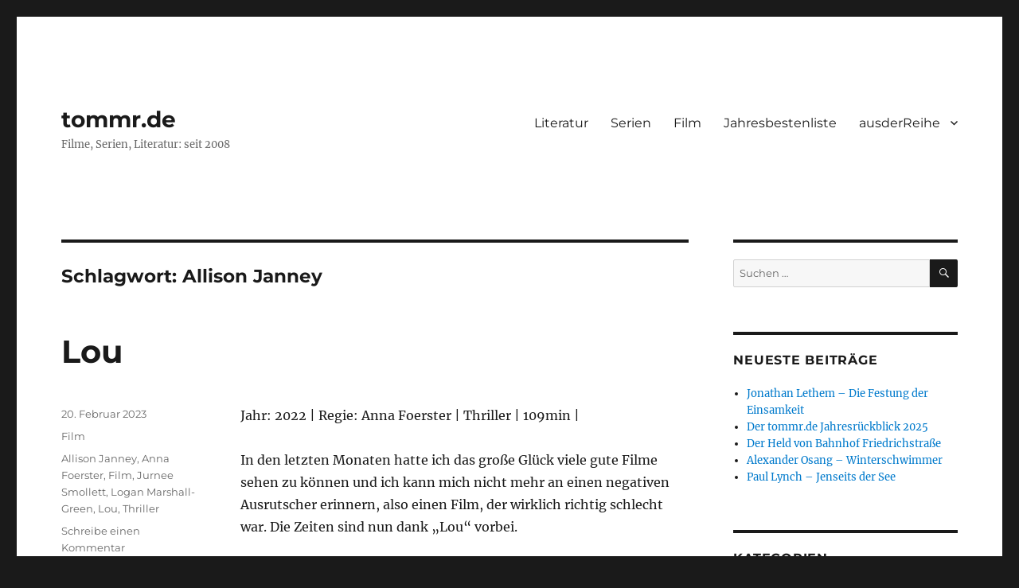

--- FILE ---
content_type: text/html; charset=UTF-8
request_url: http://www.tommr.de/tag/allison-janney/
body_size: 13544
content:
<!DOCTYPE html>
<html lang="de" class="no-js">
<head>
	<meta charset="UTF-8">
	<meta name="viewport" content="width=device-width, initial-scale=1.0">
	<link rel="profile" href="https://gmpg.org/xfn/11">
		<script>(function(html){html.className = html.className.replace(/\bno-js\b/,'js')})(document.documentElement);</script>
<title>Allison Janney &#8211; tommr.de</title>
<meta name='robots' content='max-image-preview:large' />
	<style>img:is([sizes="auto" i], [sizes^="auto," i]) { contain-intrinsic-size: 3000px 1500px }</style>
	<link rel="alternate" type="application/rss+xml" title="tommr.de &raquo; Feed" href="http://www.tommr.de/feed/" />
<link rel="alternate" type="application/rss+xml" title="tommr.de &raquo; Kommentar-Feed" href="http://www.tommr.de/comments/feed/" />
<link rel="alternate" type="application/rss+xml" title="tommr.de &raquo; Allison Janney Schlagwort-Feed" href="http://www.tommr.de/tag/allison-janney/feed/" />
<script>
window._wpemojiSettings = {"baseUrl":"https:\/\/s.w.org\/images\/core\/emoji\/16.0.1\/72x72\/","ext":".png","svgUrl":"https:\/\/s.w.org\/images\/core\/emoji\/16.0.1\/svg\/","svgExt":".svg","source":{"concatemoji":"http:\/\/www.tommr.de\/wp-includes\/js\/wp-emoji-release.min.js?ver=6.8.3"}};
/*! This file is auto-generated */
!function(s,n){var o,i,e;function c(e){try{var t={supportTests:e,timestamp:(new Date).valueOf()};sessionStorage.setItem(o,JSON.stringify(t))}catch(e){}}function p(e,t,n){e.clearRect(0,0,e.canvas.width,e.canvas.height),e.fillText(t,0,0);var t=new Uint32Array(e.getImageData(0,0,e.canvas.width,e.canvas.height).data),a=(e.clearRect(0,0,e.canvas.width,e.canvas.height),e.fillText(n,0,0),new Uint32Array(e.getImageData(0,0,e.canvas.width,e.canvas.height).data));return t.every(function(e,t){return e===a[t]})}function u(e,t){e.clearRect(0,0,e.canvas.width,e.canvas.height),e.fillText(t,0,0);for(var n=e.getImageData(16,16,1,1),a=0;a<n.data.length;a++)if(0!==n.data[a])return!1;return!0}function f(e,t,n,a){switch(t){case"flag":return n(e,"\ud83c\udff3\ufe0f\u200d\u26a7\ufe0f","\ud83c\udff3\ufe0f\u200b\u26a7\ufe0f")?!1:!n(e,"\ud83c\udde8\ud83c\uddf6","\ud83c\udde8\u200b\ud83c\uddf6")&&!n(e,"\ud83c\udff4\udb40\udc67\udb40\udc62\udb40\udc65\udb40\udc6e\udb40\udc67\udb40\udc7f","\ud83c\udff4\u200b\udb40\udc67\u200b\udb40\udc62\u200b\udb40\udc65\u200b\udb40\udc6e\u200b\udb40\udc67\u200b\udb40\udc7f");case"emoji":return!a(e,"\ud83e\udedf")}return!1}function g(e,t,n,a){var r="undefined"!=typeof WorkerGlobalScope&&self instanceof WorkerGlobalScope?new OffscreenCanvas(300,150):s.createElement("canvas"),o=r.getContext("2d",{willReadFrequently:!0}),i=(o.textBaseline="top",o.font="600 32px Arial",{});return e.forEach(function(e){i[e]=t(o,e,n,a)}),i}function t(e){var t=s.createElement("script");t.src=e,t.defer=!0,s.head.appendChild(t)}"undefined"!=typeof Promise&&(o="wpEmojiSettingsSupports",i=["flag","emoji"],n.supports={everything:!0,everythingExceptFlag:!0},e=new Promise(function(e){s.addEventListener("DOMContentLoaded",e,{once:!0})}),new Promise(function(t){var n=function(){try{var e=JSON.parse(sessionStorage.getItem(o));if("object"==typeof e&&"number"==typeof e.timestamp&&(new Date).valueOf()<e.timestamp+604800&&"object"==typeof e.supportTests)return e.supportTests}catch(e){}return null}();if(!n){if("undefined"!=typeof Worker&&"undefined"!=typeof OffscreenCanvas&&"undefined"!=typeof URL&&URL.createObjectURL&&"undefined"!=typeof Blob)try{var e="postMessage("+g.toString()+"("+[JSON.stringify(i),f.toString(),p.toString(),u.toString()].join(",")+"));",a=new Blob([e],{type:"text/javascript"}),r=new Worker(URL.createObjectURL(a),{name:"wpTestEmojiSupports"});return void(r.onmessage=function(e){c(n=e.data),r.terminate(),t(n)})}catch(e){}c(n=g(i,f,p,u))}t(n)}).then(function(e){for(var t in e)n.supports[t]=e[t],n.supports.everything=n.supports.everything&&n.supports[t],"flag"!==t&&(n.supports.everythingExceptFlag=n.supports.everythingExceptFlag&&n.supports[t]);n.supports.everythingExceptFlag=n.supports.everythingExceptFlag&&!n.supports.flag,n.DOMReady=!1,n.readyCallback=function(){n.DOMReady=!0}}).then(function(){return e}).then(function(){var e;n.supports.everything||(n.readyCallback(),(e=n.source||{}).concatemoji?t(e.concatemoji):e.wpemoji&&e.twemoji&&(t(e.twemoji),t(e.wpemoji)))}))}((window,document),window._wpemojiSettings);
</script>
<style id='wp-emoji-styles-inline-css'>

	img.wp-smiley, img.emoji {
		display: inline !important;
		border: none !important;
		box-shadow: none !important;
		height: 1em !important;
		width: 1em !important;
		margin: 0 0.07em !important;
		vertical-align: -0.1em !important;
		background: none !important;
		padding: 0 !important;
	}
</style>
<link rel='stylesheet' id='wp-block-library-css' href='http://www.tommr.de/wp-includes/css/dist/block-library/style.min.css?ver=6.8.3' media='all' />
<style id='wp-block-library-theme-inline-css'>
.wp-block-audio :where(figcaption){color:#555;font-size:13px;text-align:center}.is-dark-theme .wp-block-audio :where(figcaption){color:#ffffffa6}.wp-block-audio{margin:0 0 1em}.wp-block-code{border:1px solid #ccc;border-radius:4px;font-family:Menlo,Consolas,monaco,monospace;padding:.8em 1em}.wp-block-embed :where(figcaption){color:#555;font-size:13px;text-align:center}.is-dark-theme .wp-block-embed :where(figcaption){color:#ffffffa6}.wp-block-embed{margin:0 0 1em}.blocks-gallery-caption{color:#555;font-size:13px;text-align:center}.is-dark-theme .blocks-gallery-caption{color:#ffffffa6}:root :where(.wp-block-image figcaption){color:#555;font-size:13px;text-align:center}.is-dark-theme :root :where(.wp-block-image figcaption){color:#ffffffa6}.wp-block-image{margin:0 0 1em}.wp-block-pullquote{border-bottom:4px solid;border-top:4px solid;color:currentColor;margin-bottom:1.75em}.wp-block-pullquote cite,.wp-block-pullquote footer,.wp-block-pullquote__citation{color:currentColor;font-size:.8125em;font-style:normal;text-transform:uppercase}.wp-block-quote{border-left:.25em solid;margin:0 0 1.75em;padding-left:1em}.wp-block-quote cite,.wp-block-quote footer{color:currentColor;font-size:.8125em;font-style:normal;position:relative}.wp-block-quote:where(.has-text-align-right){border-left:none;border-right:.25em solid;padding-left:0;padding-right:1em}.wp-block-quote:where(.has-text-align-center){border:none;padding-left:0}.wp-block-quote.is-large,.wp-block-quote.is-style-large,.wp-block-quote:where(.is-style-plain){border:none}.wp-block-search .wp-block-search__label{font-weight:700}.wp-block-search__button{border:1px solid #ccc;padding:.375em .625em}:where(.wp-block-group.has-background){padding:1.25em 2.375em}.wp-block-separator.has-css-opacity{opacity:.4}.wp-block-separator{border:none;border-bottom:2px solid;margin-left:auto;margin-right:auto}.wp-block-separator.has-alpha-channel-opacity{opacity:1}.wp-block-separator:not(.is-style-wide):not(.is-style-dots){width:100px}.wp-block-separator.has-background:not(.is-style-dots){border-bottom:none;height:1px}.wp-block-separator.has-background:not(.is-style-wide):not(.is-style-dots){height:2px}.wp-block-table{margin:0 0 1em}.wp-block-table td,.wp-block-table th{word-break:normal}.wp-block-table :where(figcaption){color:#555;font-size:13px;text-align:center}.is-dark-theme .wp-block-table :where(figcaption){color:#ffffffa6}.wp-block-video :where(figcaption){color:#555;font-size:13px;text-align:center}.is-dark-theme .wp-block-video :where(figcaption){color:#ffffffa6}.wp-block-video{margin:0 0 1em}:root :where(.wp-block-template-part.has-background){margin-bottom:0;margin-top:0;padding:1.25em 2.375em}
</style>
<style id='classic-theme-styles-inline-css'>
/*! This file is auto-generated */
.wp-block-button__link{color:#fff;background-color:#32373c;border-radius:9999px;box-shadow:none;text-decoration:none;padding:calc(.667em + 2px) calc(1.333em + 2px);font-size:1.125em}.wp-block-file__button{background:#32373c;color:#fff;text-decoration:none}
</style>
<style id='global-styles-inline-css'>
:root{--wp--preset--aspect-ratio--square: 1;--wp--preset--aspect-ratio--4-3: 4/3;--wp--preset--aspect-ratio--3-4: 3/4;--wp--preset--aspect-ratio--3-2: 3/2;--wp--preset--aspect-ratio--2-3: 2/3;--wp--preset--aspect-ratio--16-9: 16/9;--wp--preset--aspect-ratio--9-16: 9/16;--wp--preset--color--black: #000000;--wp--preset--color--cyan-bluish-gray: #abb8c3;--wp--preset--color--white: #fff;--wp--preset--color--pale-pink: #f78da7;--wp--preset--color--vivid-red: #cf2e2e;--wp--preset--color--luminous-vivid-orange: #ff6900;--wp--preset--color--luminous-vivid-amber: #fcb900;--wp--preset--color--light-green-cyan: #7bdcb5;--wp--preset--color--vivid-green-cyan: #00d084;--wp--preset--color--pale-cyan-blue: #8ed1fc;--wp--preset--color--vivid-cyan-blue: #0693e3;--wp--preset--color--vivid-purple: #9b51e0;--wp--preset--color--dark-gray: #1a1a1a;--wp--preset--color--medium-gray: #686868;--wp--preset--color--light-gray: #e5e5e5;--wp--preset--color--blue-gray: #4d545c;--wp--preset--color--bright-blue: #007acc;--wp--preset--color--light-blue: #9adffd;--wp--preset--color--dark-brown: #402b30;--wp--preset--color--medium-brown: #774e24;--wp--preset--color--dark-red: #640c1f;--wp--preset--color--bright-red: #ff675f;--wp--preset--color--yellow: #ffef8e;--wp--preset--gradient--vivid-cyan-blue-to-vivid-purple: linear-gradient(135deg,rgba(6,147,227,1) 0%,rgb(155,81,224) 100%);--wp--preset--gradient--light-green-cyan-to-vivid-green-cyan: linear-gradient(135deg,rgb(122,220,180) 0%,rgb(0,208,130) 100%);--wp--preset--gradient--luminous-vivid-amber-to-luminous-vivid-orange: linear-gradient(135deg,rgba(252,185,0,1) 0%,rgba(255,105,0,1) 100%);--wp--preset--gradient--luminous-vivid-orange-to-vivid-red: linear-gradient(135deg,rgba(255,105,0,1) 0%,rgb(207,46,46) 100%);--wp--preset--gradient--very-light-gray-to-cyan-bluish-gray: linear-gradient(135deg,rgb(238,238,238) 0%,rgb(169,184,195) 100%);--wp--preset--gradient--cool-to-warm-spectrum: linear-gradient(135deg,rgb(74,234,220) 0%,rgb(151,120,209) 20%,rgb(207,42,186) 40%,rgb(238,44,130) 60%,rgb(251,105,98) 80%,rgb(254,248,76) 100%);--wp--preset--gradient--blush-light-purple: linear-gradient(135deg,rgb(255,206,236) 0%,rgb(152,150,240) 100%);--wp--preset--gradient--blush-bordeaux: linear-gradient(135deg,rgb(254,205,165) 0%,rgb(254,45,45) 50%,rgb(107,0,62) 100%);--wp--preset--gradient--luminous-dusk: linear-gradient(135deg,rgb(255,203,112) 0%,rgb(199,81,192) 50%,rgb(65,88,208) 100%);--wp--preset--gradient--pale-ocean: linear-gradient(135deg,rgb(255,245,203) 0%,rgb(182,227,212) 50%,rgb(51,167,181) 100%);--wp--preset--gradient--electric-grass: linear-gradient(135deg,rgb(202,248,128) 0%,rgb(113,206,126) 100%);--wp--preset--gradient--midnight: linear-gradient(135deg,rgb(2,3,129) 0%,rgb(40,116,252) 100%);--wp--preset--font-size--small: 13px;--wp--preset--font-size--medium: 20px;--wp--preset--font-size--large: 36px;--wp--preset--font-size--x-large: 42px;--wp--preset--spacing--20: 0.44rem;--wp--preset--spacing--30: 0.67rem;--wp--preset--spacing--40: 1rem;--wp--preset--spacing--50: 1.5rem;--wp--preset--spacing--60: 2.25rem;--wp--preset--spacing--70: 3.38rem;--wp--preset--spacing--80: 5.06rem;--wp--preset--shadow--natural: 6px 6px 9px rgba(0, 0, 0, 0.2);--wp--preset--shadow--deep: 12px 12px 50px rgba(0, 0, 0, 0.4);--wp--preset--shadow--sharp: 6px 6px 0px rgba(0, 0, 0, 0.2);--wp--preset--shadow--outlined: 6px 6px 0px -3px rgba(255, 255, 255, 1), 6px 6px rgba(0, 0, 0, 1);--wp--preset--shadow--crisp: 6px 6px 0px rgba(0, 0, 0, 1);}:where(.is-layout-flex){gap: 0.5em;}:where(.is-layout-grid){gap: 0.5em;}body .is-layout-flex{display: flex;}.is-layout-flex{flex-wrap: wrap;align-items: center;}.is-layout-flex > :is(*, div){margin: 0;}body .is-layout-grid{display: grid;}.is-layout-grid > :is(*, div){margin: 0;}:where(.wp-block-columns.is-layout-flex){gap: 2em;}:where(.wp-block-columns.is-layout-grid){gap: 2em;}:where(.wp-block-post-template.is-layout-flex){gap: 1.25em;}:where(.wp-block-post-template.is-layout-grid){gap: 1.25em;}.has-black-color{color: var(--wp--preset--color--black) !important;}.has-cyan-bluish-gray-color{color: var(--wp--preset--color--cyan-bluish-gray) !important;}.has-white-color{color: var(--wp--preset--color--white) !important;}.has-pale-pink-color{color: var(--wp--preset--color--pale-pink) !important;}.has-vivid-red-color{color: var(--wp--preset--color--vivid-red) !important;}.has-luminous-vivid-orange-color{color: var(--wp--preset--color--luminous-vivid-orange) !important;}.has-luminous-vivid-amber-color{color: var(--wp--preset--color--luminous-vivid-amber) !important;}.has-light-green-cyan-color{color: var(--wp--preset--color--light-green-cyan) !important;}.has-vivid-green-cyan-color{color: var(--wp--preset--color--vivid-green-cyan) !important;}.has-pale-cyan-blue-color{color: var(--wp--preset--color--pale-cyan-blue) !important;}.has-vivid-cyan-blue-color{color: var(--wp--preset--color--vivid-cyan-blue) !important;}.has-vivid-purple-color{color: var(--wp--preset--color--vivid-purple) !important;}.has-black-background-color{background-color: var(--wp--preset--color--black) !important;}.has-cyan-bluish-gray-background-color{background-color: var(--wp--preset--color--cyan-bluish-gray) !important;}.has-white-background-color{background-color: var(--wp--preset--color--white) !important;}.has-pale-pink-background-color{background-color: var(--wp--preset--color--pale-pink) !important;}.has-vivid-red-background-color{background-color: var(--wp--preset--color--vivid-red) !important;}.has-luminous-vivid-orange-background-color{background-color: var(--wp--preset--color--luminous-vivid-orange) !important;}.has-luminous-vivid-amber-background-color{background-color: var(--wp--preset--color--luminous-vivid-amber) !important;}.has-light-green-cyan-background-color{background-color: var(--wp--preset--color--light-green-cyan) !important;}.has-vivid-green-cyan-background-color{background-color: var(--wp--preset--color--vivid-green-cyan) !important;}.has-pale-cyan-blue-background-color{background-color: var(--wp--preset--color--pale-cyan-blue) !important;}.has-vivid-cyan-blue-background-color{background-color: var(--wp--preset--color--vivid-cyan-blue) !important;}.has-vivid-purple-background-color{background-color: var(--wp--preset--color--vivid-purple) !important;}.has-black-border-color{border-color: var(--wp--preset--color--black) !important;}.has-cyan-bluish-gray-border-color{border-color: var(--wp--preset--color--cyan-bluish-gray) !important;}.has-white-border-color{border-color: var(--wp--preset--color--white) !important;}.has-pale-pink-border-color{border-color: var(--wp--preset--color--pale-pink) !important;}.has-vivid-red-border-color{border-color: var(--wp--preset--color--vivid-red) !important;}.has-luminous-vivid-orange-border-color{border-color: var(--wp--preset--color--luminous-vivid-orange) !important;}.has-luminous-vivid-amber-border-color{border-color: var(--wp--preset--color--luminous-vivid-amber) !important;}.has-light-green-cyan-border-color{border-color: var(--wp--preset--color--light-green-cyan) !important;}.has-vivid-green-cyan-border-color{border-color: var(--wp--preset--color--vivid-green-cyan) !important;}.has-pale-cyan-blue-border-color{border-color: var(--wp--preset--color--pale-cyan-blue) !important;}.has-vivid-cyan-blue-border-color{border-color: var(--wp--preset--color--vivid-cyan-blue) !important;}.has-vivid-purple-border-color{border-color: var(--wp--preset--color--vivid-purple) !important;}.has-vivid-cyan-blue-to-vivid-purple-gradient-background{background: var(--wp--preset--gradient--vivid-cyan-blue-to-vivid-purple) !important;}.has-light-green-cyan-to-vivid-green-cyan-gradient-background{background: var(--wp--preset--gradient--light-green-cyan-to-vivid-green-cyan) !important;}.has-luminous-vivid-amber-to-luminous-vivid-orange-gradient-background{background: var(--wp--preset--gradient--luminous-vivid-amber-to-luminous-vivid-orange) !important;}.has-luminous-vivid-orange-to-vivid-red-gradient-background{background: var(--wp--preset--gradient--luminous-vivid-orange-to-vivid-red) !important;}.has-very-light-gray-to-cyan-bluish-gray-gradient-background{background: var(--wp--preset--gradient--very-light-gray-to-cyan-bluish-gray) !important;}.has-cool-to-warm-spectrum-gradient-background{background: var(--wp--preset--gradient--cool-to-warm-spectrum) !important;}.has-blush-light-purple-gradient-background{background: var(--wp--preset--gradient--blush-light-purple) !important;}.has-blush-bordeaux-gradient-background{background: var(--wp--preset--gradient--blush-bordeaux) !important;}.has-luminous-dusk-gradient-background{background: var(--wp--preset--gradient--luminous-dusk) !important;}.has-pale-ocean-gradient-background{background: var(--wp--preset--gradient--pale-ocean) !important;}.has-electric-grass-gradient-background{background: var(--wp--preset--gradient--electric-grass) !important;}.has-midnight-gradient-background{background: var(--wp--preset--gradient--midnight) !important;}.has-small-font-size{font-size: var(--wp--preset--font-size--small) !important;}.has-medium-font-size{font-size: var(--wp--preset--font-size--medium) !important;}.has-large-font-size{font-size: var(--wp--preset--font-size--large) !important;}.has-x-large-font-size{font-size: var(--wp--preset--font-size--x-large) !important;}
:where(.wp-block-post-template.is-layout-flex){gap: 1.25em;}:where(.wp-block-post-template.is-layout-grid){gap: 1.25em;}
:where(.wp-block-columns.is-layout-flex){gap: 2em;}:where(.wp-block-columns.is-layout-grid){gap: 2em;}
:root :where(.wp-block-pullquote){font-size: 1.5em;line-height: 1.6;}
</style>
<link rel='stylesheet' id='cool-tag-cloud-css' href='http://www.tommr.de/wp-content/plugins/cool-tag-cloud/inc/cool-tag-cloud.css?ver=2.25' media='all' />
<link rel='stylesheet' id='twentysixteen-fonts-css' href='http://www.tommr.de/wp-content/themes/twentysixteen/fonts/merriweather-plus-montserrat-plus-inconsolata.css?ver=20230328' media='all' />
<link rel='stylesheet' id='genericons-css' href='http://www.tommr.de/wp-content/themes/twentysixteen/genericons/genericons.css?ver=20201208' media='all' />
<link rel='stylesheet' id='twentysixteen-style-css' href='http://www.tommr.de/wp-content/themes/twentysixteen/style.css?ver=20250415' media='all' />
<link rel='stylesheet' id='twentysixteen-block-style-css' href='http://www.tommr.de/wp-content/themes/twentysixteen/css/blocks.css?ver=20240817' media='all' />
<!--[if lt IE 10]>
<link rel='stylesheet' id='twentysixteen-ie-css' href='http://www.tommr.de/wp-content/themes/twentysixteen/css/ie.css?ver=20170530' media='all' />
<![endif]-->
<!--[if lt IE 9]>
<link rel='stylesheet' id='twentysixteen-ie8-css' href='http://www.tommr.de/wp-content/themes/twentysixteen/css/ie8.css?ver=20170530' media='all' />
<![endif]-->
<!--[if lt IE 8]>
<link rel='stylesheet' id='twentysixteen-ie7-css' href='http://www.tommr.de/wp-content/themes/twentysixteen/css/ie7.css?ver=20170530' media='all' />
<![endif]-->
<!--[if lt IE 9]>
<script src="http://www.tommr.de/wp-content/themes/twentysixteen/js/html5.js?ver=3.7.3" id="twentysixteen-html5-js"></script>
<![endif]-->
<script src="http://www.tommr.de/wp-includes/js/jquery/jquery.min.js?ver=3.7.1" id="jquery-core-js"></script>
<script src="http://www.tommr.de/wp-includes/js/jquery/jquery-migrate.min.js?ver=3.4.1" id="jquery-migrate-js"></script>
<script id="twentysixteen-script-js-extra">
var screenReaderText = {"expand":"Untermen\u00fc anzeigen","collapse":"Untermen\u00fc verbergen"};
</script>
<script src="http://www.tommr.de/wp-content/themes/twentysixteen/js/functions.js?ver=20230629" id="twentysixteen-script-js" defer data-wp-strategy="defer"></script>
<link rel="https://api.w.org/" href="http://www.tommr.de/wp-json/" /><link rel="alternate" title="JSON" type="application/json" href="http://www.tommr.de/wp-json/wp/v2/tags/2028" /><link rel="EditURI" type="application/rsd+xml" title="RSD" href="http://www.tommr.de/xmlrpc.php?rsd" />
<meta name="generator" content="WordPress 6.8.3" />
</head>

<body class="archive tag tag-allison-janney tag-2028 wp-embed-responsive wp-theme-twentysixteen hfeed">
<div id="page" class="site">
	<div class="site-inner">
		<a class="skip-link screen-reader-text" href="#content">
			Zum Inhalt springen		</a>

		<header id="masthead" class="site-header">
			<div class="site-header-main">
				<div class="site-branding">
																					<p class="site-title"><a href="http://www.tommr.de/" rel="home" >tommr.de</a></p>
												<p class="site-description">Filme, Serien, Literatur: seit 2008</p>
									</div><!-- .site-branding -->

									<button id="menu-toggle" class="menu-toggle">Menü</button>

					<div id="site-header-menu" class="site-header-menu">
													<nav id="site-navigation" class="main-navigation" aria-label="Primäres Menü">
								<div class="menu-kategorien-container"><ul id="menu-kategorien" class="primary-menu"><li id="menu-item-14" class="menu-item menu-item-type-taxonomy menu-item-object-category menu-item-14"><a href="http://www.tommr.de/category/literatur/">Literatur</a></li>
<li id="menu-item-16" class="menu-item menu-item-type-taxonomy menu-item-object-category menu-item-16"><a href="http://www.tommr.de/category/serien/">Serien</a></li>
<li id="menu-item-36" class="menu-item menu-item-type-taxonomy menu-item-object-category menu-item-36"><a href="http://www.tommr.de/category/film/">Film</a></li>
<li id="menu-item-250" class="menu-item menu-item-type-post_type menu-item-object-page menu-item-250"><a href="http://www.tommr.de/jahresbestenliste/">Jahresbestenliste</a></li>
<li id="menu-item-1219" class="menu-item menu-item-type-post_type menu-item-object-page menu-item-has-children menu-item-1219"><a href="http://www.tommr.de/ausderreihe/">ausderReihe</a>
<ul class="sub-menu">
	<li id="menu-item-945" class="menu-item menu-item-type-post_type menu-item-object-post menu-item-945"><a href="http://www.tommr.de/our-pathetic-age/">our pathetic age</a></li>
</ul>
</li>
</ul></div>							</nav><!-- .main-navigation -->
						
											</div><!-- .site-header-menu -->
							</div><!-- .site-header-main -->

					</header><!-- .site-header -->

		<div id="content" class="site-content">

	<div id="primary" class="content-area">
		<main id="main" class="site-main">

		
			<header class="page-header">
				<h1 class="page-title">Schlagwort: <span>Allison Janney</span></h1>			</header><!-- .page-header -->

			
<article id="post-1355" class="post-1355 post type-post status-publish format-standard hentry category-film tag-allison-janney tag-anna-foerster tag-film tag-jurnee-smollett tag-logan-marshall-green tag-lou tag-thriller">
	<header class="entry-header">
		
		<h2 class="entry-title"><a href="http://www.tommr.de/lou/" rel="bookmark">Lou</a></h2>	</header><!-- .entry-header -->

	
	
	<div class="entry-content">
		<p>Jahr: 2022 | Regie: Anna Foerster | Thriller | 109min |</p>
<p>In den letzten Monaten hatte ich das große Glück viele gute Filme sehen zu können und ich kann mich nicht mehr an einen negativen Ausrutscher erinnern, also einen Film, der wirklich richtig schlecht war. Die Zeiten sind nun dank „Lou“ vorbei.</p>
<p>Auf den verlassenen Orcas Islands vor der Westküste des US-Bundesstaates Washington bahnt sich ein kräftiger Sturm an. Die mürrische und alleinlebende Lou (Allison Janney) bereitet letzte Dinge vor, die in ihrem Ableben enden sollen, doch in der Nachbarschaft wird die kleine Vee (Ridley Asha Bateman) von ihrem Vater (Logan Marshall-Green) entführt und die verzweifelte Mutter Hannah (Jurnee Smollett) wendet sich an Lou, um die Polizei zu informieren. Doch die schon gebrochen wirkende Lou erinnert sich ihrer Einzelkämpfer-Ausbildung und sie und Hannah eilen Entführer und Kind hinterher. <a href="http://www.tommr.de/lou/#more-1355" class="more-link"><span class="screen-reader-text">„Lou“</span> weiterlesen</a></p>
	</div><!-- .entry-content -->

	<footer class="entry-footer">
		<span class="byline"><img alt='' src='https://secure.gravatar.com/avatar/89ce5ff5fc3a9993848560ffabb222fcd2082711a5d4fef707d912b3148f4471?s=49&#038;d=mm&#038;r=g' srcset='https://secure.gravatar.com/avatar/89ce5ff5fc3a9993848560ffabb222fcd2082711a5d4fef707d912b3148f4471?s=98&#038;d=mm&#038;r=g 2x' class='avatar avatar-49 photo' height='49' width='49' decoding='async'/><span class="screen-reader-text">Autor </span><span class="author vcard"><a class="url fn n" href="http://www.tommr.de/author/tom/">tommr</a></span></span><span class="posted-on"><span class="screen-reader-text">Veröffentlicht am </span><a href="http://www.tommr.de/lou/" rel="bookmark"><time class="entry-date published updated" datetime="2023-02-20T10:10:45+01:00">20. Februar 2023</time></a></span><span class="cat-links"><span class="screen-reader-text">Kategorien </span><a href="http://www.tommr.de/category/film/" rel="category tag">Film</a></span><span class="tags-links"><span class="screen-reader-text">Schlagwörter </span><a href="http://www.tommr.de/tag/allison-janney/" rel="tag">Allison Janney</a>, <a href="http://www.tommr.de/tag/anna-foerster/" rel="tag">Anna Foerster</a>, <a href="http://www.tommr.de/tag/film/" rel="tag">Film</a>, <a href="http://www.tommr.de/tag/jurnee-smollett/" rel="tag">Jurnee Smollett</a>, <a href="http://www.tommr.de/tag/logan-marshall-green/" rel="tag">Logan Marshall-Green</a>, <a href="http://www.tommr.de/tag/lou/" rel="tag">Lou</a>, <a href="http://www.tommr.de/tag/thriller/" rel="tag">Thriller</a></span><span class="comments-link"><a href="http://www.tommr.de/lou/#respond">Schreibe einen Kommentar<span class="screen-reader-text"> zu Lou</span></a></span>			</footer><!-- .entry-footer -->
</article><!-- #post-1355 -->

		</main><!-- .site-main -->
	</div><!-- .content-area -->


	<aside id="secondary" class="sidebar widget-area">
		<section id="search-2" class="widget widget_search">
<form role="search" method="get" class="search-form" action="http://www.tommr.de/">
	<label>
		<span class="screen-reader-text">
			Suche nach:		</span>
		<input type="search" class="search-field" placeholder="Suchen …" value="" name="s" />
	</label>
	<button type="submit" class="search-submit"><span class="screen-reader-text">
		Suchen	</span></button>
</form>
</section>
		<section id="recent-posts-2" class="widget widget_recent_entries">
		<h2 class="widget-title">Neueste Beiträge</h2><nav aria-label="Neueste Beiträge">
		<ul>
											<li>
					<a href="http://www.tommr.de/jonathan-lethem-die-festung-der-einsamkeit/">Jonathan Lethem &#8211; Die Festung der Einsamkeit</a>
									</li>
											<li>
					<a href="http://www.tommr.de/der-tommr-de-jahresrueckblick-2025/">Der tommr.de Jahresrückblick 2025</a>
									</li>
											<li>
					<a href="http://www.tommr.de/der-held-von-bahnhof-friedrichstrasse/">Der Held von Bahnhof Friedrichstraße</a>
									</li>
											<li>
					<a href="http://www.tommr.de/alexander-osang-winterschwimmer/">Alexander Osang &#8211; Winterschwimmer</a>
									</li>
											<li>
					<a href="http://www.tommr.de/paul-lynch-jenseits-der-see/">Paul Lynch &#8211; Jenseits der See</a>
									</li>
					</ul>

		</nav></section><section id="categories-2" class="widget widget_categories"><h2 class="widget-title">Kategorien</h2><nav aria-label="Kategorien">
			<ul>
					<li class="cat-item cat-item-1"><a href="http://www.tommr.de/category/allgemein/">Allgemein</a>
</li>
	<li class="cat-item cat-item-1789"><a href="http://www.tommr.de/category/aus-fremden-regalen/">aus fremden Regalen</a>
</li>
	<li class="cat-item cat-item-420"><a href="http://www.tommr.de/category/literatur/erzaehlungen/">Erzählungen</a>
</li>
	<li class="cat-item cat-item-40"><a href="http://www.tommr.de/category/film/">Film</a>
</li>
	<li class="cat-item cat-item-2"><a href="http://www.tommr.de/category/literatur/">Literatur</a>
</li>
	<li class="cat-item cat-item-1835"><a href="http://www.tommr.de/category/musik/">Musik</a>
</li>
	<li class="cat-item cat-item-1563"><a href="http://www.tommr.de/category/our-pathetic-age-gegenwartsdiagnosen/">our pathetic age &#8211; Gegenwartsdiagnosen</a>
</li>
	<li class="cat-item cat-item-2164"><a href="http://www.tommr.de/category/podcast/">Podcast</a>
</li>
	<li class="cat-item cat-item-3"><a href="http://www.tommr.de/category/literatur/roman/">Roman</a>
</li>
	<li class="cat-item cat-item-9"><a href="http://www.tommr.de/category/literatur/sachbuch/">Sachbuch</a>
</li>
	<li class="cat-item cat-item-12"><a href="http://www.tommr.de/category/serien/">Serien</a>
</li>
	<li class="cat-item cat-item-1886"><a href="http://www.tommr.de/category/theater/">Theater</a>
</li>
			</ul>

			</nav></section><section id="text-9" class="widget widget_text">			<div class="textwidget"><p><iframe loading="lazy" src="https://www.youtube.com/embed/6zxJ8Fvwlmg?si=wJO3U9nW3L-jA7VL" title="YouTube video player" frameborder="0" allow="accelerometer; autoplay; clipboard-write; encrypted-media; gyroscope; picture-in-picture; web-share" referrerpolicy="strict-origin-when-cross-origin" allowfullscreen></iframe></p>
</div>
		</section><section id="text-12" class="widget widget_text">			<div class="textwidget"><p><iframe loading="lazy" title="YouTube video player" src="https://www.youtube.com/embed/HhZaHf8RP6g?si=JZDS4mUZezcCgLiM" frameborder="0" allowfullscreen=""></iframe></p>
</div>
		</section><section id="text-15" class="widget widget_text"><h2 class="widget-title">aus der Reihe: die klügsten Videos aller Zeiten</h2>			<div class="textwidget"><p><iframe loading="lazy" title="YouTube video player" src="https://www.youtube.com/embed/0S43IwBF0uM?si=IFAZwd4_-6nRppY9" frameborder="0" allowfullscreen=""></iframe></p>
</div>
		</section><section id="text-13" class="widget widget_text"><h2 class="widget-title">Aus der Reihe &#8211; Großartiges aus der Vergangenheit:</h2>			<div class="textwidget"><p><iframe loading="lazy" title="YouTube video player" src="https://www.youtube.com/embed/71ZHVmSuBJM?si=H7Z5CeDZ9ZUmlZbK" frameborder="0" allowfullscreen=""></iframe></p>
</div>
		</section><section id="cool_tag_cloud-2" class="widget widget_cool_tag_cloud"><h2 class="widget-title">Schlagwörter auf tommr.de</h2><div class="cool-tag-cloud"><div class="ctcblack"><div class="ctcleft"><div class="verdana" style="text-transform:none!important;"><a rel="nofollow" href="http://www.tommr.de/tag/dominic-west/" class="tag-cloud-link tag-link-674 tag-link-position-1" style="font-size: 10.204081632653px;" aria-label="Dominic West (6 Einträge)">Dominic West</a><a rel="nofollow" href="http://www.tommr.de/tag/amy-adams/" class="tag-cloud-link tag-link-194 tag-link-position-2" style="font-size: 10.204081632653px;" aria-label="Amy Adams (6 Einträge)">Amy Adams</a><a rel="nofollow" href="http://www.tommr.de/tag/roberto-bolano/" class="tag-cloud-link tag-link-1965 tag-link-position-3" style="font-size: 10.108843537415px;" aria-label="Roberto Bolaño (5 Einträge)">Roberto Bolaño</a><a rel="nofollow" href="http://www.tommr.de/tag/robert-redford/" class="tag-cloud-link tag-link-330 tag-link-position-4" style="font-size: 10px;" aria-label="Robert Redford (4 Einträge)">Robert Redford</a><a rel="nofollow" href="http://www.tommr.de/tag/krimi/" class="tag-cloud-link tag-link-367 tag-link-position-5" style="font-size: 10.65306122449px;" aria-label="Krimi (14 Einträge)">Krimi</a><a rel="nofollow" href="http://www.tommr.de/tag/philip-roth/" class="tag-cloud-link tag-link-1055 tag-link-position-6" style="font-size: 10.204081632653px;" aria-label="Philip Roth (6 Einträge)">Philip Roth</a><a rel="nofollow" href="http://www.tommr.de/tag/kurzgeschichten/" class="tag-cloud-link tag-link-497 tag-link-position-7" style="font-size: 10.340136054422px;" aria-label="Kurzgeschichten (8 Einträge)">Kurzgeschichten</a><a rel="nofollow" href="http://www.tommr.de/tag/peter-stamm/" class="tag-cloud-link tag-link-34 tag-link-position-8" style="font-size: 10.340136054422px;" aria-label="Peter Stamm (8 Einträge)">Peter Stamm</a><a rel="nofollow" href="http://www.tommr.de/tag/ed-harris/" class="tag-cloud-link tag-link-636 tag-link-position-9" style="font-size: 10.108843537415px;" aria-label="Ed Harris (5 Einträge)">Ed Harris</a><a rel="nofollow" href="http://www.tommr.de/tag/cate-blanchett/" class="tag-cloud-link tag-link-329 tag-link-position-10" style="font-size: 10px;" aria-label="Cate Blanchett (4 Einträge)">Cate Blanchett</a><a rel="nofollow" href="http://www.tommr.de/tag/ryan-gossling/" class="tag-cloud-link tag-link-171 tag-link-position-11" style="font-size: 10px;" aria-label="Ryan Gossling (4 Einträge)">Ryan Gossling</a><a rel="nofollow" href="http://www.tommr.de/tag/giorgos-lanthimos/" class="tag-cloud-link tag-link-83 tag-link-position-12" style="font-size: 10.204081632653px;" aria-label="Giorgos Lanthimos (6 Einträge)">Giorgos Lanthimos</a><a rel="nofollow" href="http://www.tommr.de/tag/krimikomoedie/" class="tag-cloud-link tag-link-1015 tag-link-position-13" style="font-size: 10px;" aria-label="Krimikomödie (4 Einträge)">Krimikomödie</a><a rel="nofollow" href="http://www.tommr.de/tag/t-c-boyle/" class="tag-cloud-link tag-link-463 tag-link-position-14" style="font-size: 10.557823129252px;" aria-label="T.C. Boyle (12 Einträge)">T.C. Boyle</a><a rel="nofollow" href="http://www.tommr.de/tag/edward-norton/" class="tag-cloud-link tag-link-378 tag-link-position-15" style="font-size: 10.108843537415px;" aria-label="Edward Norton (5 Einträge)">Edward Norton</a><a rel="nofollow" href="http://www.tommr.de/tag/romanverfilmung/" class="tag-cloud-link tag-link-346 tag-link-position-16" style="font-size: 10.108843537415px;" aria-label="Romanverfilmung (5 Einträge)">Romanverfilmung</a><a rel="nofollow" href="http://www.tommr.de/tag/thrillerserie/" class="tag-cloud-link tag-link-897 tag-link-position-17" style="font-size: 10px;" aria-label="Thrillerserie (4 Einträge)">Thrillerserie</a><a rel="nofollow" href="http://www.tommr.de/tag/clarke-peters/" class="tag-cloud-link tag-link-843 tag-link-position-18" style="font-size: 10px;" aria-label="Clarke Peters (4 Einträge)">Clarke Peters</a><a rel="nofollow" href="http://www.tommr.de/tag/margot-robbie/" class="tag-cloud-link tag-link-580 tag-link-position-19" style="font-size: 10px;" aria-label="Margot Robbie (4 Einträge)">Margot Robbie</a><a rel="nofollow" href="http://www.tommr.de/tag/david-schalko/" class="tag-cloud-link tag-link-59 tag-link-position-20" style="font-size: 10px;" aria-label="David Schalko (4 Einträge)">David Schalko</a><a rel="nofollow" href="http://www.tommr.de/tag/henry-winkler/" class="tag-cloud-link tag-link-830 tag-link-position-21" style="font-size: 10px;" aria-label="Henry Winkler (4 Einträge)">Henry Winkler</a><a rel="nofollow" href="http://www.tommr.de/tag/lisa-joy/" class="tag-cloud-link tag-link-626 tag-link-position-22" style="font-size: 10px;" aria-label="Lisa Joy (4 Einträge)">Lisa Joy</a><a rel="nofollow" href="http://www.tommr.de/tag/daniel-kehlmann/" class="tag-cloud-link tag-link-56 tag-link-position-23" style="font-size: 10.517006802721px;" aria-label="Daniel Kehlmann (11 Einträge)">Daniel Kehlmann</a><a rel="nofollow" href="http://www.tommr.de/tag/eric-berg/" class="tag-cloud-link tag-link-826 tag-link-position-24" style="font-size: 10px;" aria-label="Eric Berg (4 Einträge)">Eric Berg</a><a rel="nofollow" href="http://www.tommr.de/tag/david-simon/" class="tag-cloud-link tag-link-837 tag-link-position-25" style="font-size: 10.204081632653px;" aria-label="David Simon (6 Einträge)">David Simon</a><a rel="nofollow" href="http://www.tommr.de/tag/ethan-hawke/" class="tag-cloud-link tag-link-42 tag-link-position-26" style="font-size: 10px;" aria-label="Ethan Hawke (4 Einträge)">Ethan Hawke</a><a rel="nofollow" href="http://www.tommr.de/tag/jason-schwartzman/" class="tag-cloud-link tag-link-484 tag-link-position-27" style="font-size: 10.108843537415px;" aria-label="Jason Schwartzman (5 Einträge)">Jason Schwartzman</a><a rel="nofollow" href="http://www.tommr.de/tag/serie/" class="tag-cloud-link tag-link-445 tag-link-position-28" style="font-size: 10.612244897959px;" aria-label="Serie (13 Einträge)">Serie</a><a rel="nofollow" href="http://www.tommr.de/tag/ddr-geschichte/" class="tag-cloud-link tag-link-539 tag-link-position-29" style="font-size: 10px;" aria-label="DDR-Geschichte (4 Einträge)">DDR-Geschichte</a><a rel="nofollow" href="http://www.tommr.de/tag/martin-walser/" class="tag-cloud-link tag-link-125 tag-link-position-30" style="font-size: 10.108843537415px;" aria-label="Martin Walser (5 Einträge)">Martin Walser</a><a rel="nofollow" href="http://www.tommr.de/tag/christian-kracht/" class="tag-cloud-link tag-link-239 tag-link-position-31" style="font-size: 10.272108843537px;" aria-label="Christian Kracht (7 Einträge)">Christian Kracht</a><a rel="nofollow" href="http://www.tommr.de/tag/roman/" class="tag-cloud-link tag-link-4 tag-link-position-32" style="font-size: 12px;" aria-label="Roman (146 Einträge)">Roman</a><a rel="nofollow" href="http://www.tommr.de/tag/wes-anderson/" class="tag-cloud-link tag-link-720 tag-link-position-33" style="font-size: 10px;" aria-label="Wes Anderson (4 Einträge)">Wes Anderson</a><a rel="nofollow" href="http://www.tommr.de/tag/biopic/" class="tag-cloud-link tag-link-778 tag-link-position-34" style="font-size: 10.272108843537px;" aria-label="Biopic (7 Einträge)">Biopic</a><a rel="nofollow" href="http://www.tommr.de/tag/thomas-pynchon/" class="tag-cloud-link tag-link-32 tag-link-position-35" style="font-size: 10px;" aria-label="Thomas Pynchon (4 Einträge)">Thomas Pynchon</a><a rel="nofollow" href="http://www.tommr.de/tag/timothee-chalamet/" class="tag-cloud-link tag-link-602 tag-link-position-36" style="font-size: 10.108843537415px;" aria-label="Timothée Chalamet (5 Einträge)">Timothée Chalamet</a><a rel="nofollow" href="http://www.tommr.de/tag/jeffrey-wright/" class="tag-cloud-link tag-link-630 tag-link-position-37" style="font-size: 10.272108843537px;" aria-label="Jeffrey Wright (7 Einträge)">Jeffrey Wright</a><a rel="nofollow" href="http://www.tommr.de/tag/joaquim-phoenix/" class="tag-cloud-link tag-link-369 tag-link-position-38" style="font-size: 10px;" aria-label="Joaquim Phoenix (4 Einträge)">Joaquim Phoenix</a><a rel="nofollow" href="http://www.tommr.de/tag/krimi-serie/" class="tag-cloud-link tag-link-218 tag-link-position-39" style="font-size: 10.680272108844px;" aria-label="Krimi-Serie (15 Einträge)">Krimi-Serie</a><a rel="nofollow" href="http://www.tommr.de/tag/drama/" class="tag-cloud-link tag-link-718 tag-link-position-40" style="font-size: 10.993197278912px;" aria-label="Drama (26 Einträge)">Drama</a><a rel="nofollow" href="http://www.tommr.de/tag/nicholas-hoult/" class="tag-cloud-link tag-link-987 tag-link-position-41" style="font-size: 10px;" aria-label="Nicholas Hoult (4 Einträge)">Nicholas Hoult</a><a rel="nofollow" href="http://www.tommr.de/tag/neil-patrick-harris/" class="tag-cloud-link tag-link-157 tag-link-position-42" style="font-size: 10px;" aria-label="Neil Patrick Harris (4 Einträge)">Neil Patrick Harris</a><a rel="nofollow" href="http://www.tommr.de/tag/martin-freeman/" class="tag-cloud-link tag-link-78 tag-link-position-43" style="font-size: 10px;" aria-label="Martin Freeman (4 Einträge)">Martin Freeman</a><a rel="nofollow" href="http://www.tommr.de/tag/benedict-cumberbatch/" class="tag-cloud-link tag-link-770 tag-link-position-44" style="font-size: 10.204081632653px;" aria-label="Benedict Cumberbatch (6 Einträge)">Benedict Cumberbatch</a><a rel="nofollow" href="http://www.tommr.de/tag/woody-harrelson/" class="tag-cloud-link tag-link-215 tag-link-position-45" style="font-size: 10.204081632653px;" aria-label="Woody Harrelson (6 Einträge)">Woody Harrelson</a><a rel="nofollow" href="http://www.tommr.de/tag/daniel-bruehl/" class="tag-cloud-link tag-link-343 tag-link-position-46" style="font-size: 10.108843537415px;" aria-label="Daniel Brühl (5 Einträge)">Daniel Brühl</a><a rel="nofollow" href="http://www.tommr.de/tag/kieran-culkin/" class="tag-cloud-link tag-link-147 tag-link-position-47" style="font-size: 10px;" aria-label="Kieran Culkin (4 Einträge)">Kieran Culkin</a><a rel="nofollow" href="http://www.tommr.de/tag/ethan-und-joel-coen/" class="tag-cloud-link tag-link-139 tag-link-position-48" style="font-size: 10px;" aria-label="Ethan und Joel Coen (4 Einträge)">Ethan und Joel Coen</a><a rel="nofollow" href="http://www.tommr.de/tag/western/" class="tag-cloud-link tag-link-818 tag-link-position-49" style="font-size: 10px;" aria-label="Western (4 Einträge)">Western</a><a rel="nofollow" href="http://www.tommr.de/tag/science-fiction/" class="tag-cloud-link tag-link-197 tag-link-position-50" style="font-size: 10.680272108844px;" aria-label="Science Fiction (15 Einträge)">Science Fiction</a><a rel="nofollow" href="http://www.tommr.de/tag/dystopie/" class="tag-cloud-link tag-link-697 tag-link-position-51" style="font-size: 10px;" aria-label="Dystopie (4 Einträge)">Dystopie</a><a rel="nofollow" href="http://www.tommr.de/tag/robert-de-niro/" class="tag-cloud-link tag-link-1157 tag-link-position-52" style="font-size: 10.108843537415px;" aria-label="Robert De Niro (5 Einträge)">Robert De Niro</a><a rel="nofollow" href="http://www.tommr.de/tag/thomas-glavinic/" class="tag-cloud-link tag-link-30 tag-link-position-53" style="font-size: 10.408163265306px;" aria-label="Thomas Glavinic (9 Einträge)">Thomas Glavinic</a><a rel="nofollow" href="http://www.tommr.de/tag/westworld/" class="tag-cloud-link tag-link-624 tag-link-position-54" style="font-size: 10px;" aria-label="Westworld (4 Einträge)">Westworld</a><a rel="nofollow" href="http://www.tommr.de/tag/liebesfilm/" class="tag-cloud-link tag-link-1184 tag-link-position-55" style="font-size: 10.108843537415px;" aria-label="Liebesfilm (5 Einträge)">Liebesfilm</a><a rel="nofollow" href="http://www.tommr.de/tag/satire/" class="tag-cloud-link tag-link-694 tag-link-position-56" style="font-size: 10.340136054422px;" aria-label="Satire (8 Einträge)">Satire</a><a rel="nofollow" href="http://www.tommr.de/tag/emma-stone/" class="tag-cloud-link tag-link-172 tag-link-position-57" style="font-size: 10.204081632653px;" aria-label="Emma Stone (6 Einträge)">Emma Stone</a><a rel="nofollow" href="http://www.tommr.de/tag/james-gandolfini/" class="tag-cloud-link tag-link-1030 tag-link-position-58" style="font-size: 10px;" aria-label="James Gandolfini (4 Einträge)">James Gandolfini</a><a rel="nofollow" href="http://www.tommr.de/tag/greta-gerwig/" class="tag-cloud-link tag-link-41 tag-link-position-59" style="font-size: 10.108843537415px;" aria-label="Greta Gerwig (5 Einträge)">Greta Gerwig</a><a rel="nofollow" href="http://www.tommr.de/tag/josef-hader/" class="tag-cloud-link tag-link-53 tag-link-position-60" style="font-size: 10.108843537415px;" aria-label="Josef Hader (5 Einträge)">Josef Hader</a><a rel="nofollow" href="http://www.tommr.de/tag/matthew-mcconaughey/" class="tag-cloud-link tag-link-214 tag-link-position-61" style="font-size: 10px;" aria-label="Matthew McConaughey (4 Einträge)">Matthew McConaughey</a><a rel="nofollow" href="http://www.tommr.de/tag/tragikomoedie/" class="tag-cloud-link tag-link-1013 tag-link-position-62" style="font-size: 10.612244897959px;" aria-label="Tragikomödie (13 Einträge)">Tragikomödie</a><a rel="nofollow" href="http://www.tommr.de/tag/komoedie/" class="tag-cloud-link tag-link-327 tag-link-position-63" style="font-size: 10.965986394558px;" aria-label="Komödie (25 Einträge)">Komödie</a><a rel="nofollow" href="http://www.tommr.de/tag/2-staffel/" class="tag-cloud-link tag-link-138 tag-link-position-64" style="font-size: 10.340136054422px;" aria-label="2.Staffel (8 Einträge)">2.Staffel</a><a rel="nofollow" href="http://www.tommr.de/tag/stefan-zweig/" class="tag-cloud-link tag-link-516 tag-link-position-65" style="font-size: 10px;" aria-label="Stefan Zweig (4 Einträge)">Stefan Zweig</a><a rel="nofollow" href="http://www.tommr.de/tag/dramedy-serie/" class="tag-cloud-link tag-link-555 tag-link-position-66" style="font-size: 10.789115646259px;" aria-label="Dramedy-Serie (18 Einträge)">Dramedy-Serie</a><a rel="nofollow" href="http://www.tommr.de/tag/juli-zeh/" class="tag-cloud-link tag-link-662 tag-link-position-67" style="font-size: 10px;" aria-label="Juli Zeh (4 Einträge)">Juli Zeh</a><a rel="nofollow" href="http://www.tommr.de/tag/1-staffel/" class="tag-cloud-link tag-link-757 tag-link-position-68" style="font-size: 10px;" aria-label="1. Staffel (4 Einträge)">1. Staffel</a><a rel="nofollow" href="http://www.tommr.de/tag/filmklassiker-der-jahrtausendwende/" class="tag-cloud-link tag-link-1401 tag-link-position-69" style="font-size: 10.204081632653px;" aria-label="Filmklassiker der Jahrtausendwende (6 Einträge)">Filmklassiker der Jahrtausendwende</a><a rel="nofollow" href="http://www.tommr.de/tag/jesse-plemons/" class="tag-cloud-link tag-link-142 tag-link-position-70" style="font-size: 10.272108843537px;" aria-label="Jesse Plemons (7 Einträge)">Jesse Plemons</a><a rel="nofollow" href="http://www.tommr.de/tag/bill-hader/" class="tag-cloud-link tag-link-825 tag-link-position-71" style="font-size: 10px;" aria-label="Bill Hader (4 Einträge)">Bill Hader</a><a rel="nofollow" href="http://www.tommr.de/tag/mystery-serie/" class="tag-cloud-link tag-link-453 tag-link-position-72" style="font-size: 10px;" aria-label="Mystery-Serie (4 Einträge)">Mystery-Serie</a><a rel="nofollow" href="http://www.tommr.de/tag/anthony-carrigan/" class="tag-cloud-link tag-link-827 tag-link-position-73" style="font-size: 10px;" aria-label="Anthony Carrigan (4 Einträge)">Anthony Carrigan</a><a rel="nofollow" href="http://www.tommr.de/tag/michael-shannon/" class="tag-cloud-link tag-link-166 tag-link-position-74" style="font-size: 10px;" aria-label="Michael Shannon (4 Einträge)">Michael Shannon</a><a rel="nofollow" href="http://www.tommr.de/tag/paul-auster/" class="tag-cloud-link tag-link-273 tag-link-position-75" style="font-size: 10px;" aria-label="Paul Auster (4 Einträge)">Paul Auster</a><a rel="nofollow" href="http://www.tommr.de/tag/barry/" class="tag-cloud-link tag-link-824 tag-link-position-76" style="font-size: 10px;" aria-label="Barry (4 Einträge)">Barry</a><a rel="nofollow" href="http://www.tommr.de/tag/film/" class="tag-cloud-link tag-link-46 tag-link-position-77" style="font-size: 11.687074829932px;" aria-label="Film (87 Einträge)">Film</a><a rel="nofollow" href="http://www.tommr.de/tag/spielfilm/" class="tag-cloud-link tag-link-360 tag-link-position-78" style="font-size: 11.12925170068px;" aria-label="Spielfilm (33 Einträge)">Spielfilm</a><a rel="nofollow" href="http://www.tommr.de/tag/christoph-hein/" class="tag-cloud-link tag-link-108 tag-link-position-79" style="font-size: 10px;" aria-label="Christoph Hein (4 Einträge)">Christoph Hein</a><a rel="nofollow" href="http://www.tommr.de/tag/david-harbour/" class="tag-cloud-link tag-link-14 tag-link-position-80" style="font-size: 10px;" aria-label="David Harbour (4 Einträge)">David Harbour</a><a rel="nofollow" href="http://www.tommr.de/tag/leonardo-dicaprio/" class="tag-cloud-link tag-link-47 tag-link-position-81" style="font-size: 10.272108843537px;" aria-label="Leonardo DiCaprio (7 Einträge)">Leonardo DiCaprio</a><a rel="nofollow" href="http://www.tommr.de/tag/sam-rockwell/" class="tag-cloud-link tag-link-80 tag-link-position-82" style="font-size: 10px;" aria-label="Sam Rockwell (4 Einträge)">Sam Rockwell</a><a rel="nofollow" href="http://www.tommr.de/tag/spanischer-film/" class="tag-cloud-link tag-link-402 tag-link-position-83" style="font-size: 10.462585034014px;" aria-label="spanischer Film (10 Einträge)">spanischer Film</a><a rel="nofollow" href="http://www.tommr.de/tag/william-dafoe/" class="tag-cloud-link tag-link-725 tag-link-position-84" style="font-size: 10.272108843537px;" aria-label="William Dafoe (7 Einträge)">William Dafoe</a><a rel="nofollow" href="http://www.tommr.de/tag/colin-farrell/" class="tag-cloud-link tag-link-85 tag-link-position-85" style="font-size: 10.204081632653px;" aria-label="Colin Farrell (6 Einträge)">Colin Farrell</a><a rel="nofollow" href="http://www.tommr.de/tag/deutscher-film/" class="tag-cloud-link tag-link-347 tag-link-position-86" style="font-size: 10.680272108844px;" aria-label="Deutscher Film (15 Einträge)">Deutscher Film</a><a rel="nofollow" href="http://www.tommr.de/tag/tom-hanks/" class="tag-cloud-link tag-link-1316 tag-link-position-87" style="font-size: 10.204081632653px;" aria-label="Tom Hanks (6 Einträge)">Tom Hanks</a><a rel="nofollow" href="http://www.tommr.de/tag/baltimore/" class="tag-cloud-link tag-link-865 tag-link-position-88" style="font-size: 10px;" aria-label="Baltimore (4 Einträge)">Baltimore</a><a rel="nofollow" href="http://www.tommr.de/tag/alexander-osang/" class="tag-cloud-link tag-link-1828 tag-link-position-89" style="font-size: 10.272108843537px;" aria-label="Alexander Osang (7 Einträge)">Alexander Osang</a><a rel="nofollow" href="http://www.tommr.de/tag/sarah-goldberg/" class="tag-cloud-link tag-link-829 tag-link-position-90" style="font-size: 10px;" aria-label="Sarah Goldberg (4 Einträge)">Sarah Goldberg</a><a rel="nofollow" href="http://www.tommr.de/tag/edie-falco/" class="tag-cloud-link tag-link-820 tag-link-position-91" style="font-size: 10px;" aria-label="Edie Falco (4 Einträge)">Edie Falco</a><a rel="nofollow" href="http://www.tommr.de/tag/lars-eidinger/" class="tag-cloud-link tag-link-1081 tag-link-position-92" style="font-size: 10.204081632653px;" aria-label="Lars Eidinger (6 Einträge)">Lars Eidinger</a><a rel="nofollow" href="http://www.tommr.de/tag/bjarne-maedel/" class="tag-cloud-link tag-link-751 tag-link-position-93" style="font-size: 10.108843537415px;" aria-label="Bjarne Mädel (5 Einträge)">Bjarne Mädel</a><a rel="nofollow" href="http://www.tommr.de/tag/christopher-nolan/" class="tag-cloud-link tag-link-281 tag-link-position-94" style="font-size: 10.108843537415px;" aria-label="Christopher Nolan (5 Einträge)">Christopher Nolan</a><a rel="nofollow" href="http://www.tommr.de/tag/franz-rogowski/" class="tag-cloud-link tag-link-683 tag-link-position-95" style="font-size: 10.108843537415px;" aria-label="Franz Rogowski (5 Einträge)">Franz Rogowski</a><a rel="nofollow" href="http://www.tommr.de/tag/j-k-simmons/" class="tag-cloud-link tag-link-173 tag-link-position-96" style="font-size: 10.108843537415px;" aria-label="J.K. Simmons (5 Einträge)">J.K. Simmons</a><a rel="nofollow" href="http://www.tommr.de/tag/erzaehlungen/" class="tag-cloud-link tag-link-423 tag-link-position-97" style="font-size: 10.816326530612px;" aria-label="Erzählungen (19 Einträge)">Erzählungen</a><a rel="nofollow" href="http://www.tommr.de/tag/thriller/" class="tag-cloud-link tag-link-335 tag-link-position-98" style="font-size: 10.952380952381px;" aria-label="Thriller (24 Einträge)">Thriller</a><a rel="nofollow" href="http://www.tommr.de/tag/sean-penn/" class="tag-cloud-link tag-link-746 tag-link-position-99" style="font-size: 10px;" aria-label="Sean Penn (4 Einträge)">Sean Penn</a><a rel="nofollow" href="http://www.tommr.de/tag/javier-marias/" class="tag-cloud-link tag-link-129 tag-link-position-100" style="font-size: 10.204081632653px;" aria-label="Javier Marías (6 Einträge)">Javier Marías</a><a rel="nofollow" href="http://www.tommr.de/tag/our-pathetic-age/" class="tag-cloud-link tag-link-1566 tag-link-position-101" style="font-size: 10.108843537415px;" aria-label="our pathetic age (5 Einträge)">our pathetic age</a><a rel="nofollow" href="http://www.tommr.de/tag/martin-scorsese/" class="tag-cloud-link tag-link-168 tag-link-position-102" style="font-size: 10px;" aria-label="Martin Scorsese (4 Einträge)">Martin Scorsese</a><a rel="nofollow" href="http://www.tommr.de/tag/jack-black/" class="tag-cloud-link tag-link-348 tag-link-position-103" style="font-size: 10px;" aria-label="Jack Black (4 Einträge)">Jack Black</a><a rel="nofollow" href="http://www.tommr.de/tag/matt-damon/" class="tag-cloud-link tag-link-1330 tag-link-position-104" style="font-size: 10.108843537415px;" aria-label="Matt Damon (5 Einträge)">Matt Damon</a><a rel="nofollow" href="http://www.tommr.de/tag/idris-elba/" class="tag-cloud-link tag-link-853 tag-link-position-105" style="font-size: 10px;" aria-label="Idris Elba (4 Einträge)">Idris Elba</a><a rel="nofollow" href="http://www.tommr.de/tag/haruki-murakami/" class="tag-cloud-link tag-link-531 tag-link-position-106" style="font-size: 10.108843537415px;" aria-label="Haruki Murakami (5 Einträge)">Haruki Murakami</a><a rel="nofollow" href="http://www.tommr.de/tag/jonathan-nolan/" class="tag-cloud-link tag-link-625 tag-link-position-107" style="font-size: 10px;" aria-label="Jonathan Nolan (4 Einträge)">Jonathan Nolan</a><a rel="nofollow" href="http://www.tommr.de/tag/wolf-haas/" class="tag-cloud-link tag-link-7 tag-link-position-108" style="font-size: 10.340136054422px;" aria-label="Wolf Haas (8 Einträge)">Wolf Haas</a><a rel="nofollow" href="http://www.tommr.de/tag/david-fincher/" class="tag-cloud-link tag-link-446 tag-link-position-109" style="font-size: 10px;" aria-label="David Fincher (4 Einträge)">David Fincher</a><a rel="nofollow" href="http://www.tommr.de/tag/thriller-drama-serie/" class="tag-cloud-link tag-link-465 tag-link-position-110" style="font-size: 10px;" aria-label="Thriller-Drama Serie (4 Einträge)">Thriller-Drama Serie</a><a rel="nofollow" href="http://www.tommr.de/tag/noah-baumbach/" class="tag-cloud-link tag-link-385 tag-link-position-111" style="font-size: 10.108843537415px;" aria-label="Noah Baumbach (5 Einträge)">Noah Baumbach</a><a rel="nofollow" href="http://www.tommr.de/tag/olivia-colman/" class="tag-cloud-link tag-link-88 tag-link-position-112" style="font-size: 10.108843537415px;" aria-label="Olivia Colman (5 Einträge)">Olivia Colman</a><a rel="nofollow" href="http://www.tommr.de/tag/sachbuch/" class="tag-cloud-link tag-link-105 tag-link-position-113" style="font-size: 11.020408163265px;" aria-label="Sachbuch (27 Einträge)">Sachbuch</a><a rel="nofollow" href="http://www.tommr.de/tag/sandra-hueller/" class="tag-cloud-link tag-link-207 tag-link-position-114" style="font-size: 10px;" aria-label="Sandra Hüller (4 Einträge)">Sandra Hüller</a><a rel="nofollow" href="http://www.tommr.de/tag/the-wire/" class="tag-cloud-link tag-link-849 tag-link-position-115" style="font-size: 10.272108843537px;" aria-label="The Wire (7 Einträge)">The Wire</a><a rel="nofollow" href="http://www.tommr.de/tag/comedy-serie/" class="tag-cloud-link tag-link-224 tag-link-position-116" style="font-size: 10.272108843537px;" aria-label="Comedy-Serie (7 Einträge)">Comedy-Serie</a><a rel="nofollow" href="http://www.tommr.de/tag/david-mitchell/" class="tag-cloud-link tag-link-1283 tag-link-position-117" style="font-size: 10.340136054422px;" aria-label="David Mitchell (8 Einträge)">David Mitchell</a><a rel="nofollow" href="http://www.tommr.de/tag/roadmovie/" class="tag-cloud-link tag-link-1076 tag-link-position-118" style="font-size: 10px;" aria-label="Roadmovie (4 Einträge)">Roadmovie</a><a rel="nofollow" href="http://www.tommr.de/tag/evan-rachel-wood/" class="tag-cloud-link tag-link-633 tag-link-position-119" style="font-size: 10.108843537415px;" aria-label="Evan Rachel Wood (5 Einträge)">Evan Rachel Wood</a><a rel="nofollow" href="http://www.tommr.de/tag/mini-serie/" class="tag-cloud-link tag-link-568 tag-link-position-120" style="font-size: 10.721088435374px;" aria-label="Mini-Serie (16 Einträge)">Mini-Serie</a></div></div></div></div></section><section id="text-14" class="widget widget_text"><h2 class="widget-title">Und zum Ende &#8230; etwas Humor</h2>			<div class="textwidget"><p><iframe loading="lazy" src="https://www.youtube.com/embed/SJUhlRoBL8M?si=0ehVENe24sN37_gc" title="YouTube video player" frameborder="0" allow="accelerometer; autoplay; clipboard-write; encrypted-media; gyroscope; picture-in-picture; web-share" allowfullscreen></iframe></p>
</div>
		</section><section id="text-16" class="widget widget_text"><h2 class="widget-title">Final: Die interessante Erklärung der Welt</h2>			<div class="textwidget"><p><iframe loading="lazy" src="https://www.youtube.com/embed/ZmkHQ9zNm8k?si=3WIyu2xptv1rg2tf" title="YouTube video player" frameborder="0" allow="accelerometer; autoplay; clipboard-write; encrypted-media; gyroscope; picture-in-picture; web-share" allowfullscreen></iframe></p>
</div>
		</section>	</aside><!-- .sidebar .widget-area -->

		</div><!-- .site-content -->

		<footer id="colophon" class="site-footer">
							<nav class="main-navigation" aria-label="Primäres Footer-Menü">
					<div class="menu-kategorien-container"><ul id="menu-kategorien-1" class="primary-menu"><li class="menu-item menu-item-type-taxonomy menu-item-object-category menu-item-14"><a href="http://www.tommr.de/category/literatur/">Literatur</a></li>
<li class="menu-item menu-item-type-taxonomy menu-item-object-category menu-item-16"><a href="http://www.tommr.de/category/serien/">Serien</a></li>
<li class="menu-item menu-item-type-taxonomy menu-item-object-category menu-item-36"><a href="http://www.tommr.de/category/film/">Film</a></li>
<li class="menu-item menu-item-type-post_type menu-item-object-page menu-item-250"><a href="http://www.tommr.de/jahresbestenliste/">Jahresbestenliste</a></li>
<li class="menu-item menu-item-type-post_type menu-item-object-page menu-item-has-children menu-item-1219"><a href="http://www.tommr.de/ausderreihe/">ausderReihe</a>
<ul class="sub-menu">
	<li class="menu-item menu-item-type-post_type menu-item-object-post menu-item-945"><a href="http://www.tommr.de/our-pathetic-age/">our pathetic age</a></li>
</ul>
</li>
</ul></div>				</nav><!-- .main-navigation -->
			
			
			<div class="site-info">
								<span class="site-title"><a href="http://www.tommr.de/" rel="home">tommr.de</a></span>
								<a href="https://de.wordpress.org/" class="imprint">
					Mit Stolz präsentiert von WordPress				</a>
			</div><!-- .site-info -->
		</footer><!-- .site-footer -->
	</div><!-- .site-inner -->
</div><!-- .site -->

<script type="speculationrules">
{"prefetch":[{"source":"document","where":{"and":[{"href_matches":"\/*"},{"not":{"href_matches":["\/wp-*.php","\/wp-admin\/*","\/wp-content\/uploads\/*","\/wp-content\/*","\/wp-content\/plugins\/*","\/wp-content\/themes\/twentysixteen\/*","\/*\\?(.+)"]}},{"not":{"selector_matches":"a[rel~=\"nofollow\"]"}},{"not":{"selector_matches":".no-prefetch, .no-prefetch a"}}]},"eagerness":"conservative"}]}
</script>
    <script>
        function coolTagCloudToggle( element ) {
            var parent = element.closest('.cool-tag-cloud');
            parent.querySelector('.cool-tag-cloud-inner').classList.toggle('cool-tag-cloud-active');
            parent.querySelector( '.cool-tag-cloud-load-more').classList.toggle('cool-tag-cloud-active');
        }
    </script>
    </body>
</html>
